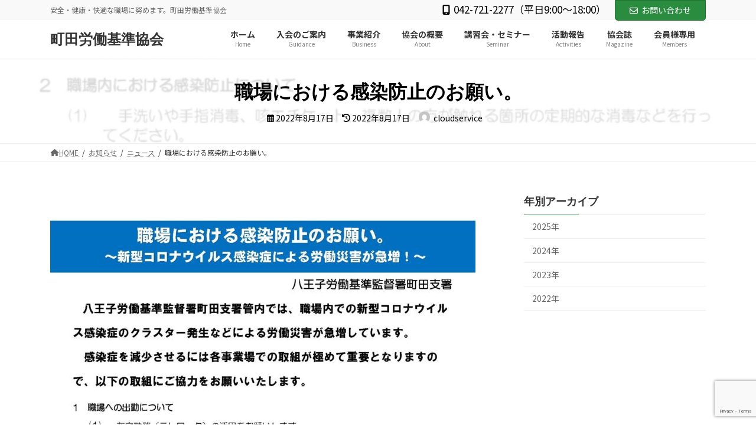

--- FILE ---
content_type: text/html; charset=utf-8
request_url: https://www.google.com/recaptcha/api2/anchor?ar=1&k=6LePiJQnAAAAABM-ZV3assQMlSIPh1eX0AOVXmym&co=aHR0cHM6Ly93d3cubWFjaGlkYXJvdWtpLmNvbTo0NDM.&hl=en&v=N67nZn4AqZkNcbeMu4prBgzg&size=invisible&anchor-ms=20000&execute-ms=30000&cb=xmnfrajyxg7k
body_size: 48641
content:
<!DOCTYPE HTML><html dir="ltr" lang="en"><head><meta http-equiv="Content-Type" content="text/html; charset=UTF-8">
<meta http-equiv="X-UA-Compatible" content="IE=edge">
<title>reCAPTCHA</title>
<style type="text/css">
/* cyrillic-ext */
@font-face {
  font-family: 'Roboto';
  font-style: normal;
  font-weight: 400;
  font-stretch: 100%;
  src: url(//fonts.gstatic.com/s/roboto/v48/KFO7CnqEu92Fr1ME7kSn66aGLdTylUAMa3GUBHMdazTgWw.woff2) format('woff2');
  unicode-range: U+0460-052F, U+1C80-1C8A, U+20B4, U+2DE0-2DFF, U+A640-A69F, U+FE2E-FE2F;
}
/* cyrillic */
@font-face {
  font-family: 'Roboto';
  font-style: normal;
  font-weight: 400;
  font-stretch: 100%;
  src: url(//fonts.gstatic.com/s/roboto/v48/KFO7CnqEu92Fr1ME7kSn66aGLdTylUAMa3iUBHMdazTgWw.woff2) format('woff2');
  unicode-range: U+0301, U+0400-045F, U+0490-0491, U+04B0-04B1, U+2116;
}
/* greek-ext */
@font-face {
  font-family: 'Roboto';
  font-style: normal;
  font-weight: 400;
  font-stretch: 100%;
  src: url(//fonts.gstatic.com/s/roboto/v48/KFO7CnqEu92Fr1ME7kSn66aGLdTylUAMa3CUBHMdazTgWw.woff2) format('woff2');
  unicode-range: U+1F00-1FFF;
}
/* greek */
@font-face {
  font-family: 'Roboto';
  font-style: normal;
  font-weight: 400;
  font-stretch: 100%;
  src: url(//fonts.gstatic.com/s/roboto/v48/KFO7CnqEu92Fr1ME7kSn66aGLdTylUAMa3-UBHMdazTgWw.woff2) format('woff2');
  unicode-range: U+0370-0377, U+037A-037F, U+0384-038A, U+038C, U+038E-03A1, U+03A3-03FF;
}
/* math */
@font-face {
  font-family: 'Roboto';
  font-style: normal;
  font-weight: 400;
  font-stretch: 100%;
  src: url(//fonts.gstatic.com/s/roboto/v48/KFO7CnqEu92Fr1ME7kSn66aGLdTylUAMawCUBHMdazTgWw.woff2) format('woff2');
  unicode-range: U+0302-0303, U+0305, U+0307-0308, U+0310, U+0312, U+0315, U+031A, U+0326-0327, U+032C, U+032F-0330, U+0332-0333, U+0338, U+033A, U+0346, U+034D, U+0391-03A1, U+03A3-03A9, U+03B1-03C9, U+03D1, U+03D5-03D6, U+03F0-03F1, U+03F4-03F5, U+2016-2017, U+2034-2038, U+203C, U+2040, U+2043, U+2047, U+2050, U+2057, U+205F, U+2070-2071, U+2074-208E, U+2090-209C, U+20D0-20DC, U+20E1, U+20E5-20EF, U+2100-2112, U+2114-2115, U+2117-2121, U+2123-214F, U+2190, U+2192, U+2194-21AE, U+21B0-21E5, U+21F1-21F2, U+21F4-2211, U+2213-2214, U+2216-22FF, U+2308-230B, U+2310, U+2319, U+231C-2321, U+2336-237A, U+237C, U+2395, U+239B-23B7, U+23D0, U+23DC-23E1, U+2474-2475, U+25AF, U+25B3, U+25B7, U+25BD, U+25C1, U+25CA, U+25CC, U+25FB, U+266D-266F, U+27C0-27FF, U+2900-2AFF, U+2B0E-2B11, U+2B30-2B4C, U+2BFE, U+3030, U+FF5B, U+FF5D, U+1D400-1D7FF, U+1EE00-1EEFF;
}
/* symbols */
@font-face {
  font-family: 'Roboto';
  font-style: normal;
  font-weight: 400;
  font-stretch: 100%;
  src: url(//fonts.gstatic.com/s/roboto/v48/KFO7CnqEu92Fr1ME7kSn66aGLdTylUAMaxKUBHMdazTgWw.woff2) format('woff2');
  unicode-range: U+0001-000C, U+000E-001F, U+007F-009F, U+20DD-20E0, U+20E2-20E4, U+2150-218F, U+2190, U+2192, U+2194-2199, U+21AF, U+21E6-21F0, U+21F3, U+2218-2219, U+2299, U+22C4-22C6, U+2300-243F, U+2440-244A, U+2460-24FF, U+25A0-27BF, U+2800-28FF, U+2921-2922, U+2981, U+29BF, U+29EB, U+2B00-2BFF, U+4DC0-4DFF, U+FFF9-FFFB, U+10140-1018E, U+10190-1019C, U+101A0, U+101D0-101FD, U+102E0-102FB, U+10E60-10E7E, U+1D2C0-1D2D3, U+1D2E0-1D37F, U+1F000-1F0FF, U+1F100-1F1AD, U+1F1E6-1F1FF, U+1F30D-1F30F, U+1F315, U+1F31C, U+1F31E, U+1F320-1F32C, U+1F336, U+1F378, U+1F37D, U+1F382, U+1F393-1F39F, U+1F3A7-1F3A8, U+1F3AC-1F3AF, U+1F3C2, U+1F3C4-1F3C6, U+1F3CA-1F3CE, U+1F3D4-1F3E0, U+1F3ED, U+1F3F1-1F3F3, U+1F3F5-1F3F7, U+1F408, U+1F415, U+1F41F, U+1F426, U+1F43F, U+1F441-1F442, U+1F444, U+1F446-1F449, U+1F44C-1F44E, U+1F453, U+1F46A, U+1F47D, U+1F4A3, U+1F4B0, U+1F4B3, U+1F4B9, U+1F4BB, U+1F4BF, U+1F4C8-1F4CB, U+1F4D6, U+1F4DA, U+1F4DF, U+1F4E3-1F4E6, U+1F4EA-1F4ED, U+1F4F7, U+1F4F9-1F4FB, U+1F4FD-1F4FE, U+1F503, U+1F507-1F50B, U+1F50D, U+1F512-1F513, U+1F53E-1F54A, U+1F54F-1F5FA, U+1F610, U+1F650-1F67F, U+1F687, U+1F68D, U+1F691, U+1F694, U+1F698, U+1F6AD, U+1F6B2, U+1F6B9-1F6BA, U+1F6BC, U+1F6C6-1F6CF, U+1F6D3-1F6D7, U+1F6E0-1F6EA, U+1F6F0-1F6F3, U+1F6F7-1F6FC, U+1F700-1F7FF, U+1F800-1F80B, U+1F810-1F847, U+1F850-1F859, U+1F860-1F887, U+1F890-1F8AD, U+1F8B0-1F8BB, U+1F8C0-1F8C1, U+1F900-1F90B, U+1F93B, U+1F946, U+1F984, U+1F996, U+1F9E9, U+1FA00-1FA6F, U+1FA70-1FA7C, U+1FA80-1FA89, U+1FA8F-1FAC6, U+1FACE-1FADC, U+1FADF-1FAE9, U+1FAF0-1FAF8, U+1FB00-1FBFF;
}
/* vietnamese */
@font-face {
  font-family: 'Roboto';
  font-style: normal;
  font-weight: 400;
  font-stretch: 100%;
  src: url(//fonts.gstatic.com/s/roboto/v48/KFO7CnqEu92Fr1ME7kSn66aGLdTylUAMa3OUBHMdazTgWw.woff2) format('woff2');
  unicode-range: U+0102-0103, U+0110-0111, U+0128-0129, U+0168-0169, U+01A0-01A1, U+01AF-01B0, U+0300-0301, U+0303-0304, U+0308-0309, U+0323, U+0329, U+1EA0-1EF9, U+20AB;
}
/* latin-ext */
@font-face {
  font-family: 'Roboto';
  font-style: normal;
  font-weight: 400;
  font-stretch: 100%;
  src: url(//fonts.gstatic.com/s/roboto/v48/KFO7CnqEu92Fr1ME7kSn66aGLdTylUAMa3KUBHMdazTgWw.woff2) format('woff2');
  unicode-range: U+0100-02BA, U+02BD-02C5, U+02C7-02CC, U+02CE-02D7, U+02DD-02FF, U+0304, U+0308, U+0329, U+1D00-1DBF, U+1E00-1E9F, U+1EF2-1EFF, U+2020, U+20A0-20AB, U+20AD-20C0, U+2113, U+2C60-2C7F, U+A720-A7FF;
}
/* latin */
@font-face {
  font-family: 'Roboto';
  font-style: normal;
  font-weight: 400;
  font-stretch: 100%;
  src: url(//fonts.gstatic.com/s/roboto/v48/KFO7CnqEu92Fr1ME7kSn66aGLdTylUAMa3yUBHMdazQ.woff2) format('woff2');
  unicode-range: U+0000-00FF, U+0131, U+0152-0153, U+02BB-02BC, U+02C6, U+02DA, U+02DC, U+0304, U+0308, U+0329, U+2000-206F, U+20AC, U+2122, U+2191, U+2193, U+2212, U+2215, U+FEFF, U+FFFD;
}
/* cyrillic-ext */
@font-face {
  font-family: 'Roboto';
  font-style: normal;
  font-weight: 500;
  font-stretch: 100%;
  src: url(//fonts.gstatic.com/s/roboto/v48/KFO7CnqEu92Fr1ME7kSn66aGLdTylUAMa3GUBHMdazTgWw.woff2) format('woff2');
  unicode-range: U+0460-052F, U+1C80-1C8A, U+20B4, U+2DE0-2DFF, U+A640-A69F, U+FE2E-FE2F;
}
/* cyrillic */
@font-face {
  font-family: 'Roboto';
  font-style: normal;
  font-weight: 500;
  font-stretch: 100%;
  src: url(//fonts.gstatic.com/s/roboto/v48/KFO7CnqEu92Fr1ME7kSn66aGLdTylUAMa3iUBHMdazTgWw.woff2) format('woff2');
  unicode-range: U+0301, U+0400-045F, U+0490-0491, U+04B0-04B1, U+2116;
}
/* greek-ext */
@font-face {
  font-family: 'Roboto';
  font-style: normal;
  font-weight: 500;
  font-stretch: 100%;
  src: url(//fonts.gstatic.com/s/roboto/v48/KFO7CnqEu92Fr1ME7kSn66aGLdTylUAMa3CUBHMdazTgWw.woff2) format('woff2');
  unicode-range: U+1F00-1FFF;
}
/* greek */
@font-face {
  font-family: 'Roboto';
  font-style: normal;
  font-weight: 500;
  font-stretch: 100%;
  src: url(//fonts.gstatic.com/s/roboto/v48/KFO7CnqEu92Fr1ME7kSn66aGLdTylUAMa3-UBHMdazTgWw.woff2) format('woff2');
  unicode-range: U+0370-0377, U+037A-037F, U+0384-038A, U+038C, U+038E-03A1, U+03A3-03FF;
}
/* math */
@font-face {
  font-family: 'Roboto';
  font-style: normal;
  font-weight: 500;
  font-stretch: 100%;
  src: url(//fonts.gstatic.com/s/roboto/v48/KFO7CnqEu92Fr1ME7kSn66aGLdTylUAMawCUBHMdazTgWw.woff2) format('woff2');
  unicode-range: U+0302-0303, U+0305, U+0307-0308, U+0310, U+0312, U+0315, U+031A, U+0326-0327, U+032C, U+032F-0330, U+0332-0333, U+0338, U+033A, U+0346, U+034D, U+0391-03A1, U+03A3-03A9, U+03B1-03C9, U+03D1, U+03D5-03D6, U+03F0-03F1, U+03F4-03F5, U+2016-2017, U+2034-2038, U+203C, U+2040, U+2043, U+2047, U+2050, U+2057, U+205F, U+2070-2071, U+2074-208E, U+2090-209C, U+20D0-20DC, U+20E1, U+20E5-20EF, U+2100-2112, U+2114-2115, U+2117-2121, U+2123-214F, U+2190, U+2192, U+2194-21AE, U+21B0-21E5, U+21F1-21F2, U+21F4-2211, U+2213-2214, U+2216-22FF, U+2308-230B, U+2310, U+2319, U+231C-2321, U+2336-237A, U+237C, U+2395, U+239B-23B7, U+23D0, U+23DC-23E1, U+2474-2475, U+25AF, U+25B3, U+25B7, U+25BD, U+25C1, U+25CA, U+25CC, U+25FB, U+266D-266F, U+27C0-27FF, U+2900-2AFF, U+2B0E-2B11, U+2B30-2B4C, U+2BFE, U+3030, U+FF5B, U+FF5D, U+1D400-1D7FF, U+1EE00-1EEFF;
}
/* symbols */
@font-face {
  font-family: 'Roboto';
  font-style: normal;
  font-weight: 500;
  font-stretch: 100%;
  src: url(//fonts.gstatic.com/s/roboto/v48/KFO7CnqEu92Fr1ME7kSn66aGLdTylUAMaxKUBHMdazTgWw.woff2) format('woff2');
  unicode-range: U+0001-000C, U+000E-001F, U+007F-009F, U+20DD-20E0, U+20E2-20E4, U+2150-218F, U+2190, U+2192, U+2194-2199, U+21AF, U+21E6-21F0, U+21F3, U+2218-2219, U+2299, U+22C4-22C6, U+2300-243F, U+2440-244A, U+2460-24FF, U+25A0-27BF, U+2800-28FF, U+2921-2922, U+2981, U+29BF, U+29EB, U+2B00-2BFF, U+4DC0-4DFF, U+FFF9-FFFB, U+10140-1018E, U+10190-1019C, U+101A0, U+101D0-101FD, U+102E0-102FB, U+10E60-10E7E, U+1D2C0-1D2D3, U+1D2E0-1D37F, U+1F000-1F0FF, U+1F100-1F1AD, U+1F1E6-1F1FF, U+1F30D-1F30F, U+1F315, U+1F31C, U+1F31E, U+1F320-1F32C, U+1F336, U+1F378, U+1F37D, U+1F382, U+1F393-1F39F, U+1F3A7-1F3A8, U+1F3AC-1F3AF, U+1F3C2, U+1F3C4-1F3C6, U+1F3CA-1F3CE, U+1F3D4-1F3E0, U+1F3ED, U+1F3F1-1F3F3, U+1F3F5-1F3F7, U+1F408, U+1F415, U+1F41F, U+1F426, U+1F43F, U+1F441-1F442, U+1F444, U+1F446-1F449, U+1F44C-1F44E, U+1F453, U+1F46A, U+1F47D, U+1F4A3, U+1F4B0, U+1F4B3, U+1F4B9, U+1F4BB, U+1F4BF, U+1F4C8-1F4CB, U+1F4D6, U+1F4DA, U+1F4DF, U+1F4E3-1F4E6, U+1F4EA-1F4ED, U+1F4F7, U+1F4F9-1F4FB, U+1F4FD-1F4FE, U+1F503, U+1F507-1F50B, U+1F50D, U+1F512-1F513, U+1F53E-1F54A, U+1F54F-1F5FA, U+1F610, U+1F650-1F67F, U+1F687, U+1F68D, U+1F691, U+1F694, U+1F698, U+1F6AD, U+1F6B2, U+1F6B9-1F6BA, U+1F6BC, U+1F6C6-1F6CF, U+1F6D3-1F6D7, U+1F6E0-1F6EA, U+1F6F0-1F6F3, U+1F6F7-1F6FC, U+1F700-1F7FF, U+1F800-1F80B, U+1F810-1F847, U+1F850-1F859, U+1F860-1F887, U+1F890-1F8AD, U+1F8B0-1F8BB, U+1F8C0-1F8C1, U+1F900-1F90B, U+1F93B, U+1F946, U+1F984, U+1F996, U+1F9E9, U+1FA00-1FA6F, U+1FA70-1FA7C, U+1FA80-1FA89, U+1FA8F-1FAC6, U+1FACE-1FADC, U+1FADF-1FAE9, U+1FAF0-1FAF8, U+1FB00-1FBFF;
}
/* vietnamese */
@font-face {
  font-family: 'Roboto';
  font-style: normal;
  font-weight: 500;
  font-stretch: 100%;
  src: url(//fonts.gstatic.com/s/roboto/v48/KFO7CnqEu92Fr1ME7kSn66aGLdTylUAMa3OUBHMdazTgWw.woff2) format('woff2');
  unicode-range: U+0102-0103, U+0110-0111, U+0128-0129, U+0168-0169, U+01A0-01A1, U+01AF-01B0, U+0300-0301, U+0303-0304, U+0308-0309, U+0323, U+0329, U+1EA0-1EF9, U+20AB;
}
/* latin-ext */
@font-face {
  font-family: 'Roboto';
  font-style: normal;
  font-weight: 500;
  font-stretch: 100%;
  src: url(//fonts.gstatic.com/s/roboto/v48/KFO7CnqEu92Fr1ME7kSn66aGLdTylUAMa3KUBHMdazTgWw.woff2) format('woff2');
  unicode-range: U+0100-02BA, U+02BD-02C5, U+02C7-02CC, U+02CE-02D7, U+02DD-02FF, U+0304, U+0308, U+0329, U+1D00-1DBF, U+1E00-1E9F, U+1EF2-1EFF, U+2020, U+20A0-20AB, U+20AD-20C0, U+2113, U+2C60-2C7F, U+A720-A7FF;
}
/* latin */
@font-face {
  font-family: 'Roboto';
  font-style: normal;
  font-weight: 500;
  font-stretch: 100%;
  src: url(//fonts.gstatic.com/s/roboto/v48/KFO7CnqEu92Fr1ME7kSn66aGLdTylUAMa3yUBHMdazQ.woff2) format('woff2');
  unicode-range: U+0000-00FF, U+0131, U+0152-0153, U+02BB-02BC, U+02C6, U+02DA, U+02DC, U+0304, U+0308, U+0329, U+2000-206F, U+20AC, U+2122, U+2191, U+2193, U+2212, U+2215, U+FEFF, U+FFFD;
}
/* cyrillic-ext */
@font-face {
  font-family: 'Roboto';
  font-style: normal;
  font-weight: 900;
  font-stretch: 100%;
  src: url(//fonts.gstatic.com/s/roboto/v48/KFO7CnqEu92Fr1ME7kSn66aGLdTylUAMa3GUBHMdazTgWw.woff2) format('woff2');
  unicode-range: U+0460-052F, U+1C80-1C8A, U+20B4, U+2DE0-2DFF, U+A640-A69F, U+FE2E-FE2F;
}
/* cyrillic */
@font-face {
  font-family: 'Roboto';
  font-style: normal;
  font-weight: 900;
  font-stretch: 100%;
  src: url(//fonts.gstatic.com/s/roboto/v48/KFO7CnqEu92Fr1ME7kSn66aGLdTylUAMa3iUBHMdazTgWw.woff2) format('woff2');
  unicode-range: U+0301, U+0400-045F, U+0490-0491, U+04B0-04B1, U+2116;
}
/* greek-ext */
@font-face {
  font-family: 'Roboto';
  font-style: normal;
  font-weight: 900;
  font-stretch: 100%;
  src: url(//fonts.gstatic.com/s/roboto/v48/KFO7CnqEu92Fr1ME7kSn66aGLdTylUAMa3CUBHMdazTgWw.woff2) format('woff2');
  unicode-range: U+1F00-1FFF;
}
/* greek */
@font-face {
  font-family: 'Roboto';
  font-style: normal;
  font-weight: 900;
  font-stretch: 100%;
  src: url(//fonts.gstatic.com/s/roboto/v48/KFO7CnqEu92Fr1ME7kSn66aGLdTylUAMa3-UBHMdazTgWw.woff2) format('woff2');
  unicode-range: U+0370-0377, U+037A-037F, U+0384-038A, U+038C, U+038E-03A1, U+03A3-03FF;
}
/* math */
@font-face {
  font-family: 'Roboto';
  font-style: normal;
  font-weight: 900;
  font-stretch: 100%;
  src: url(//fonts.gstatic.com/s/roboto/v48/KFO7CnqEu92Fr1ME7kSn66aGLdTylUAMawCUBHMdazTgWw.woff2) format('woff2');
  unicode-range: U+0302-0303, U+0305, U+0307-0308, U+0310, U+0312, U+0315, U+031A, U+0326-0327, U+032C, U+032F-0330, U+0332-0333, U+0338, U+033A, U+0346, U+034D, U+0391-03A1, U+03A3-03A9, U+03B1-03C9, U+03D1, U+03D5-03D6, U+03F0-03F1, U+03F4-03F5, U+2016-2017, U+2034-2038, U+203C, U+2040, U+2043, U+2047, U+2050, U+2057, U+205F, U+2070-2071, U+2074-208E, U+2090-209C, U+20D0-20DC, U+20E1, U+20E5-20EF, U+2100-2112, U+2114-2115, U+2117-2121, U+2123-214F, U+2190, U+2192, U+2194-21AE, U+21B0-21E5, U+21F1-21F2, U+21F4-2211, U+2213-2214, U+2216-22FF, U+2308-230B, U+2310, U+2319, U+231C-2321, U+2336-237A, U+237C, U+2395, U+239B-23B7, U+23D0, U+23DC-23E1, U+2474-2475, U+25AF, U+25B3, U+25B7, U+25BD, U+25C1, U+25CA, U+25CC, U+25FB, U+266D-266F, U+27C0-27FF, U+2900-2AFF, U+2B0E-2B11, U+2B30-2B4C, U+2BFE, U+3030, U+FF5B, U+FF5D, U+1D400-1D7FF, U+1EE00-1EEFF;
}
/* symbols */
@font-face {
  font-family: 'Roboto';
  font-style: normal;
  font-weight: 900;
  font-stretch: 100%;
  src: url(//fonts.gstatic.com/s/roboto/v48/KFO7CnqEu92Fr1ME7kSn66aGLdTylUAMaxKUBHMdazTgWw.woff2) format('woff2');
  unicode-range: U+0001-000C, U+000E-001F, U+007F-009F, U+20DD-20E0, U+20E2-20E4, U+2150-218F, U+2190, U+2192, U+2194-2199, U+21AF, U+21E6-21F0, U+21F3, U+2218-2219, U+2299, U+22C4-22C6, U+2300-243F, U+2440-244A, U+2460-24FF, U+25A0-27BF, U+2800-28FF, U+2921-2922, U+2981, U+29BF, U+29EB, U+2B00-2BFF, U+4DC0-4DFF, U+FFF9-FFFB, U+10140-1018E, U+10190-1019C, U+101A0, U+101D0-101FD, U+102E0-102FB, U+10E60-10E7E, U+1D2C0-1D2D3, U+1D2E0-1D37F, U+1F000-1F0FF, U+1F100-1F1AD, U+1F1E6-1F1FF, U+1F30D-1F30F, U+1F315, U+1F31C, U+1F31E, U+1F320-1F32C, U+1F336, U+1F378, U+1F37D, U+1F382, U+1F393-1F39F, U+1F3A7-1F3A8, U+1F3AC-1F3AF, U+1F3C2, U+1F3C4-1F3C6, U+1F3CA-1F3CE, U+1F3D4-1F3E0, U+1F3ED, U+1F3F1-1F3F3, U+1F3F5-1F3F7, U+1F408, U+1F415, U+1F41F, U+1F426, U+1F43F, U+1F441-1F442, U+1F444, U+1F446-1F449, U+1F44C-1F44E, U+1F453, U+1F46A, U+1F47D, U+1F4A3, U+1F4B0, U+1F4B3, U+1F4B9, U+1F4BB, U+1F4BF, U+1F4C8-1F4CB, U+1F4D6, U+1F4DA, U+1F4DF, U+1F4E3-1F4E6, U+1F4EA-1F4ED, U+1F4F7, U+1F4F9-1F4FB, U+1F4FD-1F4FE, U+1F503, U+1F507-1F50B, U+1F50D, U+1F512-1F513, U+1F53E-1F54A, U+1F54F-1F5FA, U+1F610, U+1F650-1F67F, U+1F687, U+1F68D, U+1F691, U+1F694, U+1F698, U+1F6AD, U+1F6B2, U+1F6B9-1F6BA, U+1F6BC, U+1F6C6-1F6CF, U+1F6D3-1F6D7, U+1F6E0-1F6EA, U+1F6F0-1F6F3, U+1F6F7-1F6FC, U+1F700-1F7FF, U+1F800-1F80B, U+1F810-1F847, U+1F850-1F859, U+1F860-1F887, U+1F890-1F8AD, U+1F8B0-1F8BB, U+1F8C0-1F8C1, U+1F900-1F90B, U+1F93B, U+1F946, U+1F984, U+1F996, U+1F9E9, U+1FA00-1FA6F, U+1FA70-1FA7C, U+1FA80-1FA89, U+1FA8F-1FAC6, U+1FACE-1FADC, U+1FADF-1FAE9, U+1FAF0-1FAF8, U+1FB00-1FBFF;
}
/* vietnamese */
@font-face {
  font-family: 'Roboto';
  font-style: normal;
  font-weight: 900;
  font-stretch: 100%;
  src: url(//fonts.gstatic.com/s/roboto/v48/KFO7CnqEu92Fr1ME7kSn66aGLdTylUAMa3OUBHMdazTgWw.woff2) format('woff2');
  unicode-range: U+0102-0103, U+0110-0111, U+0128-0129, U+0168-0169, U+01A0-01A1, U+01AF-01B0, U+0300-0301, U+0303-0304, U+0308-0309, U+0323, U+0329, U+1EA0-1EF9, U+20AB;
}
/* latin-ext */
@font-face {
  font-family: 'Roboto';
  font-style: normal;
  font-weight: 900;
  font-stretch: 100%;
  src: url(//fonts.gstatic.com/s/roboto/v48/KFO7CnqEu92Fr1ME7kSn66aGLdTylUAMa3KUBHMdazTgWw.woff2) format('woff2');
  unicode-range: U+0100-02BA, U+02BD-02C5, U+02C7-02CC, U+02CE-02D7, U+02DD-02FF, U+0304, U+0308, U+0329, U+1D00-1DBF, U+1E00-1E9F, U+1EF2-1EFF, U+2020, U+20A0-20AB, U+20AD-20C0, U+2113, U+2C60-2C7F, U+A720-A7FF;
}
/* latin */
@font-face {
  font-family: 'Roboto';
  font-style: normal;
  font-weight: 900;
  font-stretch: 100%;
  src: url(//fonts.gstatic.com/s/roboto/v48/KFO7CnqEu92Fr1ME7kSn66aGLdTylUAMa3yUBHMdazQ.woff2) format('woff2');
  unicode-range: U+0000-00FF, U+0131, U+0152-0153, U+02BB-02BC, U+02C6, U+02DA, U+02DC, U+0304, U+0308, U+0329, U+2000-206F, U+20AC, U+2122, U+2191, U+2193, U+2212, U+2215, U+FEFF, U+FFFD;
}

</style>
<link rel="stylesheet" type="text/css" href="https://www.gstatic.com/recaptcha/releases/N67nZn4AqZkNcbeMu4prBgzg/styles__ltr.css">
<script nonce="pQh53-oOl7RwORnpz4JIeA" type="text/javascript">window['__recaptcha_api'] = 'https://www.google.com/recaptcha/api2/';</script>
<script type="text/javascript" src="https://www.gstatic.com/recaptcha/releases/N67nZn4AqZkNcbeMu4prBgzg/recaptcha__en.js" nonce="pQh53-oOl7RwORnpz4JIeA">
      
    </script></head>
<body><div id="rc-anchor-alert" class="rc-anchor-alert"></div>
<input type="hidden" id="recaptcha-token" value="[base64]">
<script type="text/javascript" nonce="pQh53-oOl7RwORnpz4JIeA">
      recaptcha.anchor.Main.init("[\x22ainput\x22,[\x22bgdata\x22,\x22\x22,\[base64]/[base64]/[base64]/bmV3IHJbeF0oY1swXSk6RT09Mj9uZXcgclt4XShjWzBdLGNbMV0pOkU9PTM/bmV3IHJbeF0oY1swXSxjWzFdLGNbMl0pOkU9PTQ/[base64]/[base64]/[base64]/[base64]/[base64]/[base64]/[base64]/[base64]\x22,\[base64]\x22,\x22w4pPdMKvwrFJTsK4Z1Jhw6AQwpPCq8OSwqZawp4+w4MdZHrCn8KEworCk8OKwro/[base64]/CgVQOBcOIPn/CkVARw4LDuwjCiF0tQsONw7ESw7/[base64]/[base64]/BS3CrcKSc33DgB/[base64]/w44sw4JOw4whBMK0w71gw41vBD/DtQ7Cu8Kvw5E9w44dw6nCn8KvGMKvTwrDicOcBsO7K3TCisKoPjTDplpnYwPDtj7Dn0kOZcOhCcK2wqvDrMKka8K7wo4rw6U5dnEcwq0/w4DCtsOnRsKbw5wIw7BqF8K1woDCrsORwp8NFcKmw4pQwqPClmrCk8OdwpjCs8Kww4BhGsK7BMK+woDDiBXCvsKgwqEGOiEfcwzCtcK8emcfGMKwbV/Co8K+wpXDnSEnw6vDmlbCjlXCsSJIasKdwrHCmGlfwrPCoRRfwpLDoWnCv8KxIlslwp/CvcKmw7vDpnTCicO+IMOScSgYEyRtc8OKwo7DomBkZDfDusOKwqjDtMKFWMKYwqdoMwnCgMOqVxkyworCn8OQw6lQw5Amw63CiMOjYVw5WsOEGMOyw4jCjsOhbcKkw7kIA8K+wqvDvAJ9U8K9Z8OzM8O9D8O/[base64]/CmcKBw6bDmE12V8KBwqB8PlLDqkQQVMOKQcKqwo1cwp1ow7BOwpbCp8KbLMOVCsKlw4rDi0rDiVwYwpHCvMK0L8O4SMO1d8OnUMOWAMKQQcKBBi9BesORKAM3G1w/w7M+NMOGw5zCqsOiwpzDgFHDmy3DksOMRMKDb1NCwpMkOz1yJ8Kqw7EUEcOAwozCr8OEFnUiH8K6wq7CumpfwpjCnEPCmwg9w6BLEyRhwofCpDZkfmzDrhApw6nDsRnCnnsDw5BeGsOPw5/Cvx/DksK1w7cIwq3CsXlJwo15SsO5YcKse8K2XFXDrgBSBXpgHcOEKDsrw5PCsFrDn8O/w7bCsMKZSjUdw45gw492fzgpw7bDhCrCgsO5MVzCniDCjUnCssKFHnEFE2k7wq/CkcOyKMKdwrTClsKeAcK0ZMOjex/DrMOVBGrDoMOGESYywq4jFXNrwpcLw5MPGMK1w4oWw5jCr8KJw4EBJmXCknpVSljDmFPDjMKZw6zDtsOoFsOMwp/Dh3Rhw7FjS8Kmw4lYRFPCk8K1Y8KOwrYKwqhcdlI3FcOpw6/DuMO1UMK/HMORw4rCngoIw4fCmMKCF8K4BTLDp00iwrjDncK5woLDqMKMw4pKN8ORw4cwFcK4On4Swo3DvgMWbmB8NgPDjmLDrD5BWgHCnMORw5VCcsK9Dg5pw6ROZMOMwoRUw7/[base64]/LB3CnQldFcKAQcO8XRDDr8OQwr8SC8KBewpOw688wozDksOVDmbCn0nDhcKuGGYPw7jCtsKKw5XDlcOCwqLCqTsSwqnCgD3CicODBV5zUyQEwqDCvMOGw6vCvcK8w6E0WQBQS2cZwpPCmWXDllPCgsO6w6vChcKtSy/[base64]/[base64]/DuyjCnsOHwrbDnMKUGsKoJFNKwovDuycpOsKdw6nCjkcxK0TCuA18wr9AKMKeLAnDtcO6J8KUcBpabTwYOMOIOC3Ck8OUw6YgCFs/wp/CoEhXwrvDpMO0fzoTaRtRw41cwqPCl8ODw4LCtwzDsMOEG8Omwo3Ct33Dk3HDt11CdsOXZi/DhsKrYMOEwopwwoPChD/CnsK+wqJiw6ZAwpvCgWglWMOhPmsAw6lJwoY4w7rDqyQoMMK4w4xMw6vDgcO2w5rCkQgvJF3DvMK+wo4Jw4TCjWtHW8OtA8KZw4B8w7EaaifDqcO9wpjDjD9Ew5fCn0Izw63DoGMhw6LDpWlZw5tHLijClWbDrcKcwoDCrMK8wrFbw7fCqsKCXXnCpsKIeMKXwph/wpcNw6vCkhcmw6Iewq3CrB0Rw4vDkMOfw7l2TAfCr2cEw4bCkRnDmHTCqsOhQ8K0WMKcwrvCv8KvwqLCksKMAsKVwpTDj8K2w7MtwqsEYBImEVo0Q8KXXC/Dn8O8ZMO5w60nBCMywpxICcO7F8K1NsOBw7MNwq1zM8OHwrdkHMKBw6slw5dbccKoX8O9AcOgCjpEwrjCtCbDpcKZwrXDg8KJWcKpaEoKX1tpZAdawq0CQ3nDocOmw4gUPQIsw44AGGXCkMOqw5nCm2vDjcOgfMOtLcKxwosATcOySAEwUVdjdB/DkVvDlsKQIcKvw7fDocO7SkvDsMO9SifCtMOPDiEAEcOrb8O/wqbCpxXDgcKqw6/[base64]/XhLDmcOIwrtJdsKswozDocOWNsK5ZsOhNsKtIBrDm8KvwrLDu8OyLDIkXU3CiDJgw5DCoCbCnMKkKMOwU8K+DU9/[base64]/Dg8Kaw6JEw6HCrcOjwp7Cin/DjTdQJTjDrxtDcS4BBMOYV8Oqw44xwqVbw4nDkxgkw6YLwp7DgivChsKTwqTDksOKDcOwwrtgwqR5FHVnGcOdw5kQw5LDqMOUwrPChlXDncO5EzJcTcKZLixucjUSDTTDmz8tw5vCllUABMKtNsObw5/Co3bCjHB8wqcmUMKpK2htwrxYN0HDmMKLw7V0wpp1UHbDmHAAXsKJw61eX8ORGhPDr8KEwonDpHnDlcOCw50Pw6B+ZsK6Y8KSw5LCrsK1Zx3ChMO2w6/[base64]/DtsOXWxk/HnHDpcOZwp4Kw6thw7nDsCLCmcOLwqVywrXCowXCg8OMCDowKmHDr8OwVw0zw6zDuyrCvMO/w6IuGQc8w6oXKsK/WMOcw6cQw4McN8Kiw53CmMOiGMKUwqdAQCLDkHtbR8KteATCsHElwpnCkEcJw7xFCcKWfRnChiXDt8OeeXjCmQ4Hw4ZQUcKrCcKxeHEfVE7Cl27Cg8KLbUHChE/[base64]/CvsOqw7Bhw55gwpEMYSvDqGjCvxIDw5XDoMOia8O9eGAUwpIGwp/Cg8KswqLCqsKkw6DDmcKawpxtw5YSETcNwqIWNMOPw7bDmFN8DhFRc8OMwq/CmsOGLxvCq2HDkjI9OMKfw4HCj8KdwrvDvRwUwoLChcKfRcKmwrBEFVLCicK7ZEMawq7DoBPDrBRvwqldO2FFT0fDmFrCoMKnQiHDiMKUwrkgUcOawr3DocOFwoXCosKewrTCklzDh2XDvMOkQ1/CqcONdx3DvMKJwpHCqWLDnMKAHyTDq8K4b8KHw5TCoyvDjy51w54vClDCvMOrHcKmdcObeMO3acO4wrIuAgXCi1vDg8KvI8K4w47CjRLCnGMPw4vCs8OowrbCtcKHHSrCmcOIw4YPDDnCucKzOw1sF2nCh8K1ER4US8K/[base64]/Cq2wTw5/CgT/DklxewobCuR5HwpzDmkxwwpLCjUHDp3bDocK0BcKwNsOjbcKrw485wobCj3TCgsOrw6Yrw6MeIiMPwrRTMlJuw7gawqZJw5YNw4/DgMK0ScOgw5PCh8KZLcOgB196IcKtFhTDsUjDuzjCmsK8HcOqCcKhwoQRw6/Dt1XCrMOww7/Ds8O/f2JMw6glwr3DksK1w6djPWM/R8Ktfw3CtMKlQg/DjsK3ZMOjX3vDt2wDTsKPwqnCkibDnMKzT1khw5gwwrMywpBJL2NKwqVuw4zDpUV4PMKSQ8KzwqEYeG0RXE7CvkF6wrzDgl3CncKqcX7CscOxA8Ojw7rDs8ONO8OjKMOLJ1/Cm8OQMy5kwooSQ8KUHsOzwobDhBk+L07DpRA5w5Ncwr0DQik3GMK2VcKvwqgow4Imw7BKU8ORwqVDw7htRMKwAMKdwpUww7fCusOxPydJFRTCscOQwr/DkcONw4jDnsKHw6JvOCvDgcOqZMO+w5bCtCpQY8Kiw4gRFWXCrcKhwpTDiDnCocKlMynCjQPCp3ZvcMOLATLDocOUw60qwrvDjl4YLUUUIMOcwp86fMKqw70+V07CusKtW0/DiMOFw5NYw5XDkcO1w41yYA4Kw4LCpil9w6tpRQUHw4fDpcKvw53CtsKlwqoKw4HCkSgPwpTCqcK4LMK3w5B+YcOkKj/CrSPCpcK6w4/Dv3N5YcKow4EyKC06ZEfDhMKZE23Dn8KmwqJVw503S3fDiwBHwr7DrsKNw4DCmsKPw5xoX1AtKnoFd0LCuMO1elFcw4nCuCHDn3lqw5Ijw6IfwonCrsOYwpwFw43CqsKswqjDjzDDhwTDpDAQw7hLFVbClcOJw6XCh8KZw7/CpcOxKcKiccO9w73CsV/[base64]/wrVdSsKAwoHDn8KMw6/Cj8K+woN/PhrDvgBvdcOzwpXDo8Klw6zDqsKhw7bClMK7MsOEW03Ci8O6wqE4VnNaHcOiYlrCs8KYw5fCpcO3TMKYwrDCik3DvcKQwovDsGJ5w6LCqMO7PcKUHMOPVGZeKMKsKRNdLXfCrzouw4xwcVp4C8KKw5/[base64]/CqcOaw5jDjMKsacOZwoQowr8gw6IXwqnCncKawrfDksKXbcKkZAJmVyp0DMO/w6V7wqA3woU3w6PChRIZP0QQMsOYGMKjRA/ChMOyez1xwoPCu8KUwo7CkD7Ds1HCqMOXwpvCgsK3w4UcwrnDscOywo3CkA5pOMKWwo3DssK+woBwXsOww5PCt8O1wqIDLsOIMiLCo1Efwq7Cm8OlLAHDiwlWw75TTCdOVX3Cj8OWZAADw5VGwqQmYhBJfW0ew4PDqcKfw7tHw5A8HWsPdMKHIhF0bcKswp/CqsKpbcOeRMOew7rCksKQIMOLPMKhwpMbwrIdwqXChsK1w6wSwpNqw7zDpsKcL8KKYsKfQxXDmcKTw7MnBVXCqsOIBXLDoWfDlm3CuHlVcT/[base64]/Co8KXw64jw5fCjSHCqAI5fxbCskYTwpTDuE4LQyXDgjfCtcOvG8KzwpkzfELDhsKnKFsKw6/Cu8O/woTCkMK4YsOAwrFDOm/[base64]/w61Yw5RsWB5+eifDjS9EUMKBwp1xbhnDpMOjIUFrw5VRFcONVsOEcSgCw4MfNsOAw6rClcKATz3CpsOtKWgWw6ErVyNxUMKOwq3CpFZTaMOOw5DCnMOGwr/DpQ/CpcK4w6/DtMO4IMOfw5/[base64]/wpxPPMK5MMO1IMOFeMOjwoo4woISAcONwpoewoHDq3QVIcOFecO1GcKvLgbCrsKwFBjCi8Kww5DDq2TDuUAudcKzwrbCkxMNUi98wqPDpcO4woF/w7sfwr3ChTYHw5HDjsKqwrsPG3/[base64]/Cg1jDj1PDoMK5w59qwpYYYMO7w5Q2wpnCncKlPVvDusO3V8K6c8KywrPDrcOTw43DnDHDq2JWKhXCsnxJJ3bDpMO1wo92w4jDnsKVwrPCnANlwo5NFHzDg2wow4LDhmPDgEBtw6fDjXnDvlrCn8K1w4RYXsOUbMOGw6TDsMKvLjs6w4PCrMOBFjpLbcO/ZU7DtzgMwqzDoVAEcsOwwpZTEwfDiFtwwpfDuMOVwo0nwppSwq3Dm8Ocwq1XTWXDpxhGwr5Qw5/CtsO/eMK1w7rDssK2CQ5bw4MlPMKGLg7CuUQuaEnCucKiCVjCrsKRwqHDhhMOw6HCuMOvw6Mww7PCtsOvw4LCuMK/PMKUbGpHF8OqwoZTGFfCnMOFw4rCgUPDiMKJw6vCusK2FX0WQk3ClSrCt8OeOGLDt2PDkVPDs8Ofw61nwrovw6HCvMKkw4XCs8KzckrDjsKiw6tDOi4/wqo2GsOEasKADMKow5FLwr3Dp8KewqFpd8O5wrzDqwt8wpPCksOuB8K/w7UNK8OOS8KfKcOMQ8Opw5rDjmzDoMKCHsK5VUbCkUXDpwsYwpskwp3DtnLCny3Ck8KdXMKudA3Do8KkL8OLdcOYEyDCmsOuw7zDmndbHsO/E8O/w5jDpHnDvcOHwr/CtsKDSMKdw4LClcOsw4/DlksOIMK1KcO9MylNcsOIGnnDoAbDqsKsRMK7fMKuwojCosKpDxDCtMKaw63CpiMfwqjCq2M/SMOuTiFYw4zDuiDDl8KXw5HDvsOJw5MgFsOlwrzCnsKHDMO6wo9lwoXCgsK6wqjCncK1Pig4wrJMbnfDhnDChnfCgBDDs1nDq8OyayIuw7bCg1zDmGQrSRHCv8OfDsOFwo/CrMK+GMO1w4jDuMOtw7xKdQkSG1IWUylrw6nDmMOUwqzDglwsQgYKwo/CnHhpU8O9X1tjQMOfOXgZbQTDm8OKwpcJCVbDqUXDmmDDpcOpVcOyw7s4e8OZw43DnVvCjl/ClTrDvsK2AHMWwqVLwrjCpmLCjDMkw5tvIHclJMK7dMK2wozCuMOjTljDkcKwXsOswpQQFsK/w4suwr3DvToCWcKJWBVcZ8OawpBpw7HCviTCuX4GBV/CgMKWwrMKw57ChHfCrcKEwrtOw6x4GyzCoABowpLCssKlHcK2w4pDw6N9XsORWl4rw4TCnS/DocO7w4IxWGwPeUnClEvCqAsRwovCnC7Ci8OiHFHDnMOMQEHClMKAE1Jhw4jDkMOuwoDDjMOSG1U5asKGw6NRNHdvwrkhAcKKdcK5w6R3e8KtDSkmWcKmKcKVw5nCuMOtw6gGU8K9BT/CtcO9AjjCosKhwqTCqkLCscO/KlAHFMOsw7PDolMJw7nCgMOresODw4Z3OMKte2/CmMKKwpHDvybClDgvwoVPS0lTwqrCj1Bqw6NGwqLDucK4wrLDr8KhF0Ahwpwxwp9eHMKnaU/[base64]/Dp1zChcOlwo7CrsOVwqFkDQ3DsWgRw6/CucO1wrJrwqYnwpTCuE/Dn0jCpcOQXsKhwrsPZghFcsOmZcKUUyBpIHpZYsOVB8OvS8KPw61YEVl/wofCs8K5QsO3BsKmwr7CicKmw6LCsBPDk14tX8OWecO8FcORC8OxB8Kgw4MWwppRw5HDvsOCZDpuT8K9w7PCvnPCuENjMcOqPgYCEVTDmmEXPR/DlCDDh8OFw5bClgA4wovCp1osQlQmecOzwoYTw5RUw7gABGjCsn0MwpNcb2vCjT7DszLDpcOJw6HCmwpOD8O3wrfDicOxKU4SSXoxwptgaMO+wpnCh0NXwqBAbBc/w4BUw7/Coz47aDJww7h8acOuKsKqwpzDn8K1w799wrPDnCbCpMOxw4oHfMK5woZNw49mFGoLw5ckZ8KKGD7CrsK+JsOqdsOrOsOePsKtQBDDp8K/EsKLw6NmOwkMw4jCqFXDl37DssKKAWbDl30Tw7xDbcOnw40GwqxoPsKwF8ObViAjEhwxw6M0w4HDjQHDu10/w4fCnsOKKS8VUMOhwpDDi1kaw6AyUsOSwobCs8K7woLDoEfCoHFnXlwEe8KeHcKxTsOuL8OWw7Fjw75Rw6YjW8O6w6BPDsO/cF5yXMOwwpQ3w77Cug0tSBhGw5ddw6nCqzMLwrLDvsObTjYdAMKrRVbCqRTCisKrS8OAAWHDhlbCtMK8cMKzwq9JwqfCvMKmGkDCl8OeDHpLwqtiHSDDt0zChyrDkk/DrGFrwqt7w4p6w5Q+w6oaw4HCtsOub8K4C8KDwo/[base64]/EMOKw7LDuyvDhcO7McO6w4Vlw60Zw4BBwqIDXnbDvFsawpdyUMKPw6NTPMK2QMOWPitDwoDDtw3CrmPCqn7DrE/DjUHDp1gUcifCrVTDtn9WT8O4wqEgwolwwp88wrhOw4NBd8OjMCzCg2ZHJcKnw5U2UQJkwrx5M8O1w6Rnw73DqMOowot/UMOuwqU/SMKFwqXCt8Ofw6PCoA02wq3CqG5hDcKfAsOyd8Ksw6kfwpcLwpYiUVHCg8KLBlnClsKAFn9gw7DDkg4MQSrCpsKDwrkhwpIOTAxfZcKXwq/[base64]/w59GWTrDr8KZwrV3w6N1PhhGw5hnw7fCoMKAOBxTPmzDlFXCtMKOwr7DrDknw6whw7PDjB/Dn8KWw5jCuX9xw5d/w5kwcsK5wrDDkxnDsSAvZ3w+woLCkDjDugnDhBB7wo3CkzfDt2cIw7AHw4fDmx/CsMKEXsKhwrXDkcOAw4ITEj9Zw5VLMsKqwpLCiivCusKGw4MKwrnCnMKSw6zCpztqwr/DlD5tO8OLKyQhwr/CjcONw5XDkClxVMOOBcOVw61xUMO/MFQAwqE8e8KFw7Rrw50Dw5vCllkzw53Dp8K7w7bCscOjLmcEEcOsIznDiXfDvClzwqbCm8KLwq3Dom/DjsKaehrDmMKaw7jCh8KwayPCsnPCoVAzwoXDgcKfCsKpUcOYw5lHwrLCn8OrwqEIwqLCpcOew4DDgiXDlUkJbsOPwoJNA3jCvcOMw6vCvcO6w7HCpUfDtsKCw5PDuCbCuMK+wqvDqMKVw5VcLwZXC8ONwpM3wrJADsKsIx4wRcKDHG/Du8KQAcKNw5XCvhvDuyg8SDhYwqHDugc5d2zCr8K4bS3Di8O7w7N0I33CnTfDj8OYw6sWw73Ct8OlYBrDjsOBw7kOUcKPwrbDssK/PwEndW/DnmhQwpVUIMKhA8Ouwrkowp8Cw7vCvcOIAcKrw5hHwojCk8OGwq4Bw4XCiUfDrMOMLX1pwrTCt28YNMKhScO3wp/CjMOPw73DqXXCnsKHWiQSw4PDvRPChlzDrjLDn8O9wpc3wqTDhsOvw7JXOWtGBMOYExQBwqbDtgl/[base64]/wp5HAno5w6NyU0bDpBHCoCMUwrh5w60Wwrt/w50VwobDvA88X8Oqw7HDlw87wrLCkUXCjsKJY8KQw43Dj8K1woXDuMOawr7DnhDDjHZ1w4jDhEtQM8K6w4kuwqnDvhDDvMOxBsKIwq/[base64]/CmRLDkjfClMKDwrDCsGZ2DwICwr1gwojChUzDql3Cs05gwprCuA7Dn1PChU3Di8Ozw4k5w4MFFXTDrMKzwpYVw4p4CsK1w4zDvsOzwpLCnHYHwoHDj8K5fcKBwpXDlMKHw4Z/w7HDhMKqw7Ygw7bCvcO9wqwvw7fDqE9KwprCrcKOw6h9w5cKw6wkCMOoYRvCjnPDrMKJwp0YwpDDjMOOV1/[base64]/[base64]/[base64]/Ck2zDmV3Dr8Kfwoxew4glZVwRw6XCvDHCgsKcwoppw4PCm8OYSMO2wrVmwqdywrrDsC3DrcOKLkrDrcOQw5TDn8OSdMKAw5xCw6kqbkwmExV+HXvDk0BzwpcmwrbDj8Kow7HDkMOkLsOOwrcMcMO/asK2w4TCuzAUNyrCnnvDhh7DgMK+w5XDpcOmwpZ6wpYOWB7DviTDp1vCuDHDosODw5dRNcKswoNMTMKjE8OvLsOxw57CmMK+w61dwoJvw4HDoxltw5AHwrzCnTdyXsOHfcOTw5/DjcOCfEMzwoHDvjR1ZStxNQPDm8KVcMO5ewRuB8OiUMKsw7PDgMKfwpfCgcK5TDrDnMOTb8OEw47DpcOKK2/DtEAzw7bDiMOTSTLCr8KwwofDm3vCr8OgcMO+SMO3bMK4w5LCgMOne8OrwoRkwo1/JcO0w6wdwrcTeF1Kwr1Zw6HDi8OLwphIwoPCscKTwohfw4TCuE3DjcOKworDnGcMecKdw7nDjEdIw6lVTcOaw5EnB8KoNwt2w5kZf8KoLRYCw7FJw6xtwqF9MSB4TTPCusOgWF/CoysAw5/DlcKdw4/DvWrDiEfCpsKow5oVw4LDm1s0L8O6w78Mw7PCuTbDtDTDpsOsw5rChzbCssONwp3Do2PDp8OdwrDCjMKkwprDtXsCZsOJw6ImwqDCoMKGdHTCtMOpTkLDjyfDuzAxw7DDgj7DqHzDk8KMCk/[base64]/[base64]/RwnCvsO3dm7Dq3rCoMKsT8KBJ3EhYMO9wrRkZcOXMyHDu8OfMcKPw6ANwrY/WSTDtsO+EMOhRGDDp8O8w4wCw4tXw73CjMO/[base64]/w67CniBkwqZ4w5bDi8KAbMOiwpHCpStCwrR2CiDDnB3Dh1s9w6IscDbDsQtPw65Ww5xPIcKgOnBww4EXesO8aB03w69Xw6rCiUdOw5JIw5pAw7bDmC90JQx2GcK3U8KCF8KQeHcvcMO9w73Cr8OBwoBgS8K7J8OOw6jDscOkD8OSw5XDl11oAcKHCmk3WcKvw5R1fy/DncKrwqNUQG9UwoxVb8OYwo4cZsO6wq/Dl3UqV0odw5Uhwr1CDS0fesOGZMKMG03DtcOswqXDsGNZW8KWClsVwpnDt8K+MsKjWsKHwoZzw7PCpx4dwq8qc0rCv1ABw54iK2rCqcOkVxx+axzDvMK9aSTCvQPDhxIhQhV1wo/[base64]/Cu8KBK0RwVFXCjMKFwpMXw7rCu8OjYcO7bcKGw63ClippN1vDrR1QwoYfw5jDnMOGWTc7wpDCnFFzw4jChcOuDcOJSsKCfCpNw7PDkHDCqgTDoXNJBMK8w6ZzJCQVwo8PZhbDv1AxbMKnw7HCqVsyw53CvA/ChcOcw6jDjQvDpsOtHMKQw67CsQ/DocOOw5bCuETCoGV8woo6wr82ZFDCscOdw4XDuMKpcsONBTPCuMOKYDcaw7ooeBnDqVvCt1EbP8OkSX7CsWzDucKQw47CkMOdXDVgwrrDm8O/wolIw5gbw4/Dhi7DosKsw6pvw6Rzw49Vw4V4PsKqSmjDvMOHw7HDo8OGOsOew43DoTRRecOmcCzDhCBiBMK3JsODw5BickoPwpcHwozCv8OkYE/Cr8K+acOTWMKawoDCgixpXsK1wrd3PXLCtjLCjzHDsMKCwp55AW3ClsKAw6/DtiIQVMOkw5vDqMOBWE3Dg8OswpobGjJew6VLwrLDtMKUHsKVw4nDgMOxwoA6w65Fw6YIw5bDpMK6aMOJbFrDiMK3RVc7IHDCuwVQQD/CjMKmU8Ouw6Yvw6Fvw4xfw6bCh8K0w7FCw5/CqMO5w5JLw4nDksOFwp4vFMOnNsOvW8KSF2RUVxzCoMOBBsKWw6/[base64]/Cv8Kuw6AtwqrDi09+wo52wrkTbAgkOMOpFG/CvzbCusOrw4sJw5NDw5lZWlolGMO/DijCqcKBQ8KtPwd5WinDtlVTwrnDqXcBG8Obw7xbw6RUw4Q8wpBnQEZ4XMONS8Opw6NPwqpmw6zDtMK9EMKzwr9OMjMJSMKbwqsjBhEYOzURwqnDqsOLOcKzPcO8MDzCvyPCvcOzAMKLKh5Gw7XDrcO2VsO/woM1PMKdO2bCqMOrw7XCsErCox1aw6fCjMOww7EdYEhKDsKRIRHCmTzCn1c9wqzDl8Ktw7DDlgDDpQxuPD1rZsKSwqkNLcOcw4Vxwo9UK8KjwoDDjcO9w7oPw47CgypTChvCh8ONw655ScKPw5TDmcK9w7LCvzIfwpN/YgVhQFIiwp1yw5NLw4lANMKNOcOhwrLDmU0aesOvw4bCiMO/EloKw6bCtVfCtVLDuB/CpMONcAZbC8KOSsO0w7Vww7zCgH3Cu8Onw7PCmcOww5MWIjRKbcOPdSPCkcK7JQ0Pw4A2wrXDg8OYw7nCn8O5wpHCqjdmwrDCv8K8woh5wonDjBtTwrbDp8Kpw6tcwr44NMK6B8Ojw67DjkJaQwt5wo3DrMKwwpnCsnDDg3DDoW7CnCDCiwrDo0oIw6gdBGLCssKaw6/Dl8Kmwr1FQgPCj8KVwozDvVtoecK8w63CrGNHwodxL2oAwrh1KDXDjFkzw5QScXc5wqnDhkI3woYYG8K9LkfDun3CgMKOw7TDnsOeKMKqw4puw6LCmMKFwp0lI8O2w6/Dm8KMRMKYJjjDlMOLXArDkUQ8N8KjwonDhsOKd8KcNsOBwr7CgxzDuE/CtEfCvCrCk8OxChg2wptEw4/DqsK3NVLDuUzDlwtww6XCksK6NMKcwrs0w5Z8wqrCucOeSMOiJgbCkMK8w77DoAXCgULDpsKiwpdABsOZWkgRTMKEJsKBCcOqHkY4OcKAwp0kMU7Ci8KbSMOJw58aw64vZ3NOw7d/wo/DicKUb8KOwoM4w5HCoMKswq3DoBsUVMK2w7DDmlbDhsOFw7wowoV9wp/[base64]/[base64]/ClQ3DkMOHJMO7wovCog3CgRpdXMOJOAhAO8O4w59Iw58awozDrMOnMDImw4XChi3DvsKucDd3w57CsCfDkcOgwrLDr2zCrzMVN2XDrwcjCsKOwoHCjCrDp8O/[base64]/CvcO4XnrDvx0bDgjCrBQww5DDu8OnfzvDvDAAw7LCi8OCw4/Ci8KhalJwdk08BsKCwptXZsO6OUpQw7k5w67ClDzCj8OQw4leG1N5wp1hw6Rnw67DoTrCmsOWw4UWwpoBw77Dt2x+HEjDvjrCtDVEZBBaScO1wpM2ZsKJwqHCn8KzS8OzwqnCpsKpDExEQS/Dh8OSwrIIRRnComcqBn8OBMKAJBrCocKUw7E2EzFifS/CuMO+PcKkQMOQwrvDscOYXUzDmzXCgQAFw4DCl8OEW0XDonUOPTnDriArwrQ9P8K8WQnDmz3CocKJEFxqIF7DiVsWw7oYIVUxwpZCwqo/bU7Dq8OgwrPCjnAPa8KHHMKGRsO1dnA7P8KWGsKywpUzw4bCjR1ENRDDlB9mEsKVPVNuLxAKNEcmCznCl0jDgmrDuwgtwrYWw4hXAcKrEnIbLcO1w5TCqMOOw7fCmWJsw7g1WcK/PcOoFVDCrHp0w55yBUHDmAfCtcO0w5HCm1RPEgzDmRUeTcObwrQEKhNsClBOF0txHE/CuXrDmcKkKxnDrgzDkjnCqg7DpE7DrjrCumrDmsOuF8KdJEjDusOhfkUXGERceGPClG0sawJbccKKw4zDr8OJYMOVY8OJKcOXSjYHU1pXw6jCvcOPEExYw5LDlR/CjsK6w5nDqGzClW45w65mwpolAcKvwrnDhVR3wo3DgkrCvsKHDsOEw7Y7CsKVZDFvIMKgw6R4wo/CmAHDusOIw5zDjcKAw7Qcw5zCh0XDiMKmO8KFwpPClMOYwrbCh0HCgG1KXVTDrgAIw7MQw5TDuBHDjMKywonDuz8JaMKxwpDDi8O3GcOlwrhEw5PDpcKJwq3DucKew63CrcOzKC1/dBkPw7dPdsOlKcKLagtFRR5Tw4DDkMOLwrlmw63DmzAUwqgHwqLCuh7Chw57wr/DhCHCmsOmdCJRYTjCnMK0VMOXw7MmUMKGwo3CpivCucK3HMOfMDrDkwUqwojCtAbCmxtzX8KAwq/CrjHDvMOMesKfMFFDAMOVw5k0QA7CsTzCs1p+I8OcOcK1wpbCpAzDrcOcBhPDpDHCnmknfcOFwqLCsALCjTTCgAzCjlTDkmPChitsGR7CnsKnBMOHwojCmcO7FQ0TwrDCiMKfwqo1Zw0dKcOXwoZlLcOmw65iw6/DscKoF3oZwpXCpyUmw4jDnEBDwq80wpl7Q0/CtMOpw5bDs8KRXwXCul7Co8K9EMOqwpxLXGnDqXfDjEZFH8OTw7YwZMOTLwTCsAXDtz0Lw7oRKVfDh8OywrQswqfCllrDhHtZDy9ELMOFCiInw6hFN8KFw6tuwpIKdFF0w5I9w4/Dh8OCE8Oiw6TCpTPCkm8gWH3Dm8KrbhsDw5fClRPDk8KBwrwhGi7Cl8OqDj7Ct8KkNykRd8KZWcOEw4JwXXrDjsO0w5PDgQjCrcKoecKeccO8XMOmWHQ6CMKRw7fDuUUWw54mJgzCrh/Dmy7DvcOyDAoBw4XDtsODwrTCgMOLwrs4wpIDw4YFw5hwwqEDwoHCisKgw4dfwrJ4R3rCk8Kswp8YwpBJw6YYNMOuG8Ohw5/CrsOKw7d8HwrDtcOaw5nDunLDu8ODwr3Ck8Onwrp/ccOGU8O3XcObdsOwwrUjNMOCbDhfw5vDnRQzw59mwqDDvjTDt8OhRsO/CSDDrcKhw57DugdBw6oPNQYHw4sYQ8KbAcO8w5ksDwJ6wqVoKBnCv2d5aMOUWSlta8K3w5/[base64]/[base64]/CsX3CiXgsPMO/BQM+WMKRdsOGKlTCvGoPK3RQOgdoDsKwwpQ2w7wEwoPDlMOSIcK8FsOtw4rCn8KZQ0vDl8OdwrvDiwUswo9mw7nDq8KPMsK2K8O7MRVswrRuVMOEC3AGw67DtBzDsVM5wrVhbjHDlcKGZXBhHhXDsMOIwpguAMKIw4vDmsOGw7vDlTsvXXvDlsKMwr/DgHgLw5fDvcO1wrQDwqHDrsKdw6jCt8K+YWszwpjCmEDCpVgGwqXDmsKpw5McccKRw7cCfsKzwotbbcKOw7rCl8OxRsOyNMOzw5LCpXXCvMK4w7QJP8OIDcKxesKew7TCosOMH8OrbA7Dgwshw7B9w4HDpsO6CMOfEMO/[base64]/CocOcFsORD8KhZwXCoSDCnMOmOlMoO8KNZsK1wrDCq3jDumsZwrLDp8OXYcOPw7bCgVvCiMKXw6TDr8OBI8OwwrfDnT9qw7UoB8K0w4vDi1dWYm/DpFhQw63CosKkfsO3w7zDksKTG8KEw7IsYcOFN8OnDMKfDTE2wp9lwqJQwpFTwpfDunVMwrVJfm7CgkoYwoHDmMOvFAMfPU52QSfDu8O+wq/DnhV3w7BgChVzLHl8wrEoXl0sJkgKCA/Ctz5Yw7HDri7CqcKQw67Co35AI0o6wqzDgVXCosKxw4IYw6Rlw5XDnMKPwoEPfgPChcKXwqohwoZHwr/CtMK+w6bDrHJvUxRqwrZ1GmsjeAXDuMKWwpdxTi1qTVYtwo3CsE/Dj0zDnzfCqgfDjMK3XB4Pw4nDuRt6w67Di8OdDTHDjcO/eMKpw5JyRcK8w496OATDtUnDk3LDrx5YwrJaw7odQMOrw4kVwpJ5DhVfw6fCjh/Dm38Xw6E6XzfDhsOMdCwbw640EcOOf8Kkwq3Cq8KJX21twp9bwo0qB8Orw6E9PsKaw4JQdcK/wq5GY8ODwoErGMK0NMOZH8K+HsOTbMOJOQTCksKJw4sTwpLDqzvCi0PCmcKUwoELS3IuKwXChsOKwpjDtDvChsKjR8K/HyoaX8Kmwph4PMKowpMgbMONwp8QEcOsacO/w4RWfsKyH8OCwpXCv1xKw4o+dW/[base64]/[base64]/CmcKVwrrCvj5JwpIvQcOxwqhzwqJFw73DscO8FUDCjG/CnQ5OwqZUCcO1wq/[base64]/CtW5Pwq1pO1rDicKQw4bCn8KEcRUkOCMAwp0/[base64]/CpMKCb3rCmcOqw6hqwoLCrcKpO8O6RgPDm8OzInQtM1wGWcOHACACwokjWMOlw5zCp0V6Hm3CvTfCnTcGScKIwqBQZkYcMhnCi8Oswq8IKsKjJMOjXxYXw5Now6/DgADCo8Kaw5/Du8Kaw5rDmT0ywrTCtBNqwo3DqcKZUcKEw4nDocKqf0rDiMKQT8KzCcK6w7F+dsOkbh3DtMOdUWHDh8OQwr/[base64]/DssOCwp3Cj8OdJ8ONPsO2XcOCw7pxwpRuw64pw6DCrMOcw68AXcKtT0vCjTvCnjnDucKAwpXCjSvCsMKhWR5cXBvChB/DjcOKBcKUXV/[base64]/OsOGw4vCqn4xHMOPHGzDr8KgD3nDu2dDY2jDni3DgkrDmsKCwp5+woh2L03DlhkPwoLCrsK/w6N3SMKxZ1TDmjbDmsKvw79EL8O/[base64]/Dn3BcNAp/KzvCn8Oewo0MGsO3woFXwqsSwp0EdsKJw6DCncOtZTxeC8O1wrlGw7/CnD9oEMOpaWHCgMOiAMKseMOrw61Ow4sSecObJMKgKsOKw4TDk8O1w7PChsKuCRzClcOiwrkbw57Dq3Vsw6Z0wp/DjkQIwozCpmYnw5zDs8KTPFQqAMKnw55tNFvDqlfDgMK3woY9wojDpmDDrcKNw5U4eR46wp4Ew7zCtsKWZcKnw5rDiMKswqwjw7LCn8Oywo84EcO8wrRaw4XCpTkpKloDwpXDiiV6w5rCj8OkN8KNwq8ZEcKLWsK9wooLwqbDkMOawoDDs0HDlR/DpQXDti/[base64]/[base64]/DkCvDpz0bw6bDvcKifsOEGcK+w6hfwp16VsOyMRAMw6loJk/[base64]/DuUgswpU0wqbDu1BsasK6dQNmw5DCiyPCg8ORR8KIc8K6w7zDhcKJVcKowr3DoMOywoFUYFYKwpjCj8KEw6tPZsOhdsK3wrdCesK1wrRpw6rCoMOOYsOTw7XDqMK+DHvDnx7DhcKNwqLCmcKra0lQZcOSUsOpw7d5wqg2Oh4fGh8vw6/[base64]/T3HCqWvDqsO2TsO9w7nClENHw6FXKMKAZAV2fcOCwo06w6vDoV5dZMKpAQxKw6vDvMK+w5XDscKIw4TCk8K2w591FMK0wrcuwqXCpMK2RXILw7nCn8KFwojCpMKyZcKSw4gXNHphw4FRwoZUIHBQwrwhG8OJw7RRLwXDlVxZSyjDnMKfw6bDmMK3wp98MEDDoATCtj/DuMOkDCHClBDDqMO5w6VmwoPCj8KMHMOdw7Y0NyYjwpLDsMKpYARFAsOHWcORfk/Cm8O4wp58DsOeQzMQw5bCsMOxC8Ozw7TCmQfCj2QtAAwrZxTDusKcwofClGM7f8OtNcOIw63DisOzHMOsw5AJPsOKwqsVw5xPw7PCgMOjBMKZwrXDqsKrGsOrw7/DgcO6w7fDjkzDqCE/wq5REcKdw4bCrsKpR8Ojw6XDg8ObehQUw57Cr8OjVsKqI8KvwpArFMOURcKcwopZb8K+BygAwrLDl8O1BgAvL8O2wq/DpA91VirDm8O0GcOMckwDXGTDocK0GjBuTB4BVcK/A0bDjsO+D8KvFMOtwq3CnsOxdSfCt29tw6zDq8KnwrbCjcOReAvDqAHDnsOKwoNDXwvClsOVwq7CgsKCMsKhw6snUFjCiWRpITXDgMKGMx/DoETDsDpZwp1RHiTCunYNw5/[base64]/DosKfwonCocOLBlbCgMKrw5/DrmA3w6bCuEHDv8KxcMKVwoXDkcKZPT/CrEvCgcK0U8K9wpzDuDlzwqPCg8OHw4VXUMKJO03CgsOnX3d2wp3CkhROGsOvw5tePcKtw55yw4pKw7ZBw60UMMKGwrjCp8OKwo3CgcK8ABjCs1bDi0/CjEtcwq/CpHYvZ8KQw51jbcK/[base64]/PXwTw4zDtXvCvQV5w4wDw5DDrjtNThlBwqfClsKld8KgHB7DkHbDnMKBw4HDlCQcFMK4L3jClR/ClsOywrs/TTHCssOHfhoBXSLDssOowrlEwpTDo8Oyw6zCqcORwqPCvy3Ch2RpAGNrw7fCncO4FxHDuMOtwq1NwrfDhMOYw4rCgcKxw6/CrcORw7bClcKpOcKPa8K1wqvDnFtyw7vCiHc/ecOLAAA4E8OYw6RSwo1ow47DvMORO1pTwpkXRcOhwplNw7zCjUnCjX/Cq3c2w5nCiVZ7w60BO0fDpwc\\u003d\x22],null,[\x22conf\x22,null,\x226LePiJQnAAAAABM-ZV3assQMlSIPh1eX0AOVXmym\x22,0,null,null,null,1,[21,125,63,73,95,87,41,43,42,83,102,105,109,121],[7059694,284],0,null,null,null,null,0,null,0,null,700,1,null,0,\[base64]/76lBhnEnQkZnOKMAhmv8xEZ\x22,0,1,null,null,1,null,0,0,null,null,null,0],\x22https://www.machidarouki.com:443\x22,null,[3,1,1],null,null,null,1,3600,[\x22https://www.google.com/intl/en/policies/privacy/\x22,\x22https://www.google.com/intl/en/policies/terms/\x22],\x225bxmxOQhfIwkQcl7oatqSD0dCqEFPjPgQGRYwiFqjlo\\u003d\x22,1,0,null,1,1769725205147,0,0,[130,47,61,141,8],null,[70,93,251,184],\x22RC-D7mnFD7I_DvNcQ\x22,null,null,null,null,null,\x220dAFcWeA5BLTeU_qJHkpgYm3AsoT5pQ_B2-Fdvokrf2ZumavAPuiH5HTipCdiLMEsPBiTguKtHZmN2OHKQtXjsm5AIqo1MHbdGYg\x22,1769808005265]");
    </script></body></html>

--- FILE ---
content_type: text/css
request_url: https://www.machidarouki.com/wp-content/themes/lightning-chilled/style.css?ver=14.23.1
body_size: 639
content:
/*
Theme Name: lightning-chilled
Theme URI: Cloudservice
Template: lightning
Description: 
Author: lightning
Tags: 
Version: 0.5.1
*/

/* トップナビ　電話 */
.header-top ul>li>a, .header-top ul>li>span {
    font-size: 17px!important;
    color: black;
}
/* ヘッダートップ h1 */
.header-top-description h1{
	font-size: 12px;
}

/* タイトル */
div.mini-content-container-1 h1{
	text-shadow: 3px 3px 3px #fff;
}

@media (max-width: 768px) {
  .mini-content-container-1 h1 {
    font-size: 1.75rem;
  }
}
.home .wp-container-3{
	gap: 4rem;
}
/* 投稿一覧 */

.post-132 .wp-block-latest-posts.wp-block-latest-posts__list li {
  clear: both;
  display: flex;
  align-items: baseline;
  gap: 1rem;
}
.post-132 .wp-block-latest-posts.wp-block-latest-posts__list li time {
  order: 1;
}
.post-132 .wp-block-latest-posts.wp-block-latest-posts__list li a {
  order: 2;
}


/* 活動報告 帯*/
.post-23 p.has-background{
	border-left: solid 5px #2a8c3f;
}

/* お問い合わせ */
input.wpcf7-submit {
  display: block;
  width: 200px;
  margin: 0 auto;
}
/* お問い合わせ SP*/
@media (max-width: 768px) {
form.wpcf7-form table td,form.wpcf7-form table th{
	display: block;
	border: unset;
	}
	form.wpcf7-form table th{
	text-align: left;
	}
}

/* PDF調整 */
.wp-block-file .wp-block-file__embed{
	width: 100%;
   height: 675px!important;
}


.next-prev{
	display: none;
}
